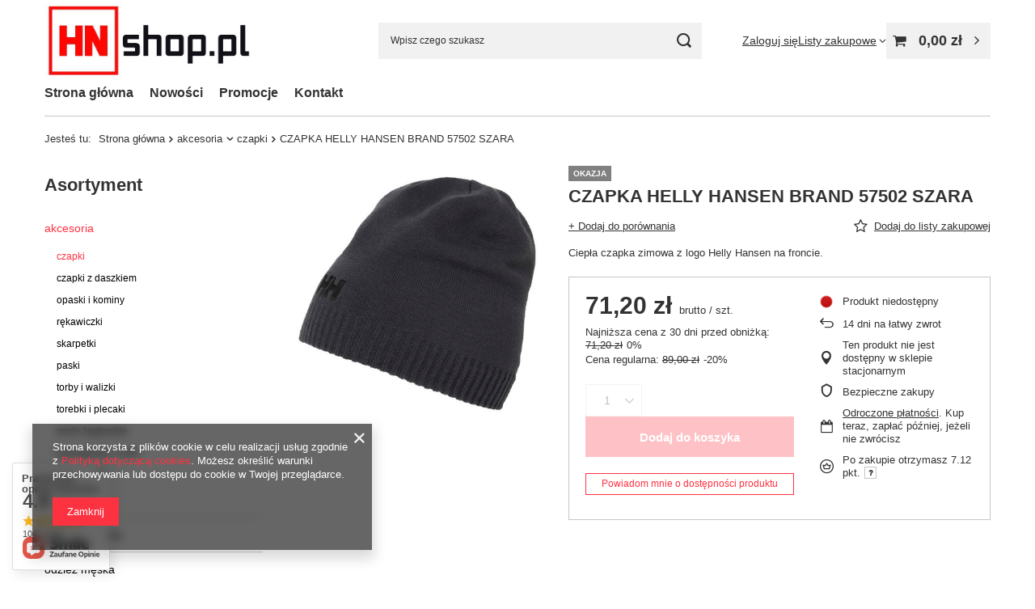

--- FILE ---
content_type: text/html; charset=utf-8
request_url: https://www.hnshop.pl/ajax/projector.php?action=get&product=956&size=uniw&get=sizeprices,sizeavailability,sizedelivery
body_size: 443
content:
{"sizeprices":{"value":"71.20","price_formatted":"71,20 z\u0142","price_net":"57.89","price_net_formatted":"57,89 z\u0142","yousave_percent":"20","omnibus_price":"71.20","omnibus_price_formatted":"71,20 z\u0142","omnibus_yousave":"0","omnibus_yousave_formatted":"0,00 z\u0142","omnibus_price_net":"57.89","omnibus_price_net_formatted":"57,89 z\u0142","omnibus_yousave_net":"0","omnibus_yousave_net_formatted":"0,00 z\u0142","omnibus_yousave_percent":"0","omnibus_price_is_higher_than_selling_price":"false","points_recive":"7.12","vat":"23","yousave":"17.80","maxprice":"89.00","yousave_formatted":"17,80 z\u0142","maxprice_formatted":"89,00 z\u0142","yousave_net":"14.47","maxprice_net":"72.36","yousave_net_formatted":"14,47 z\u0142","maxprice_net_formatted":"72,36 z\u0142","worth":"71.20","worth_net":"57.89","worth_formatted":"71,20 z\u0142","worth_net_formatted":"57,89 z\u0142","points":"71.20","points_sum":"71.20","max_diff_gross":"17.8","max_diff_gross_formatted":"17,80 z\u0142","max_diff_percent":"20","max_diff_net":"14.47","max_diff_net_formatted":"14,47 z\u0142","basket_enable":"y","special_offer":"false","rebate_code_active":"n","priceformula_error":"false"},"sizeavailability":{"visible":"y","status_description":"Produkt niedost\u0119pny","status_gfx":"\/data\/lang\/pol\/available_graph\/graph_1_5.png","status":"disable","minimum_stock_of_product":"2","delay_time":{"unknown_delivery_time":"true"}},"sizedelivery":{"undefined":"false","shipping":"12.00","shipping_formatted":"12,00 z\u0142","limitfree":"0.00","limitfree_formatted":"0,00 z\u0142","shipping_change":"12.00","shipping_change_formatted":"12,00 z\u0142","change_type":"up"}}